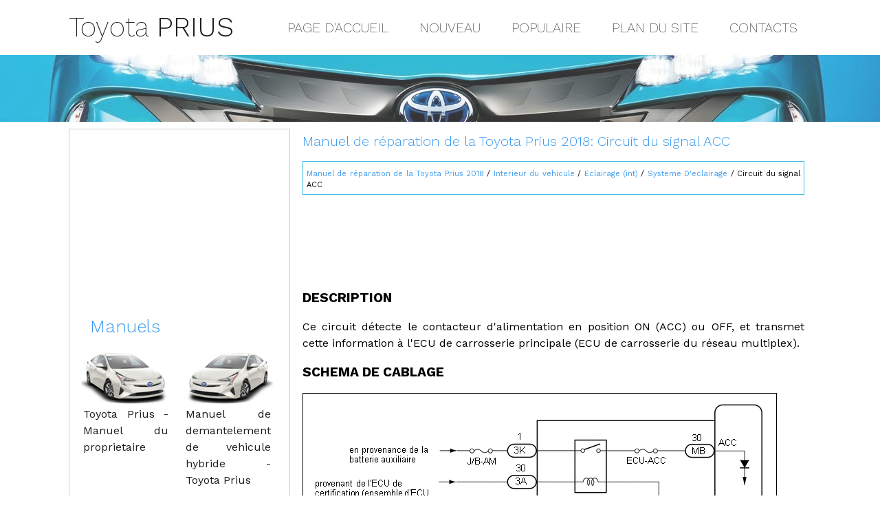

--- FILE ---
content_type: text/html; charset=UTF-8
request_url: https://www.priusvoit.net/circuit_du_signal_acc-1674.html
body_size: 4379
content:
<!DOCTYPE html>
<html>
<head>
<meta http-equiv="Content-Type" content="text/html; charset=utf-8">
<title>Manuel de réparation de la Toyota Prius 2018: Circuit du signal ACC - Systeme D'eclairage </title>
<link rel="stylesheet" href="css/themecss.css" type="text/css">
<meta name="viewport" content="width=device-width, initial-scale=1.0">
<link href="media-queries.css" rel="stylesheet" type="text/css" media="all" />

<script async src="https://pagead2.googlesyndication.com/pagead/js/adsbygoogle.js"></script>
<script>
     (adsbygoogle = window.adsbygoogle || []).push({
          google_ad_client: "ca-pub-3862022578288106",
          enable_page_level_ads: true
     });
</script>

</head>
<body>
<header>
	<div class="container">
		<a class="logoa" href="/"><div class="logo">Toyota  <span>Prius</span></div></a>
		<div class="topmenu">
			<ul>
				<li><a href="/">Page d'accueil</a></li>
				<li><a href="/new.html">Nouveau</a></li>
				<li><a href="/top.html">Populaire</a></li>
				<li><a href="/sitemap.html">Plan du site</a></li>
				<li><a href="/contacts.html">Contacts</a></li>
			</ul>
		</div>
		<div class="clear"></div>
	</div>
	<div class="containerimg">
	</div>

</header>

<div class="container">
	<div class="content">
			<h1>Manuel de réparation de la Toyota Prius 2018: Circuit du signal ACC</h1>
			<div class="waycont"><div style="font-size:11px; text-decoration:none; margin-top:5px;"><a href="manuel_de_r_paration_de_la_toyota_prius_2018-179.html">Manuel de réparation de la Toyota Prius 2018</a> / <a href="interieur_du_vehicule-1281.html">Interieur du vehicule</a> / <a href="eclairage_int_-1639.html">Eclairage (int)</a> / <a href="systeme_d_eclairage-1661.html">Systeme D'eclairage</a> /  Circuit du signal ACC</div></div>
			<script async src="https://pagead2.googlesyndication.com/pagead/js/adsbygoogle.js"></script>
<!-- priusvoit.net top 120 adaptive -->
<ins class="adsbygoogle"
     style="display:block; height:120px;"
     data-ad-client="ca-pub-3862022578288106"
     data-ad-slot="9625189917"></ins>
<script>
     (adsbygoogle = window.adsbygoogle || []).push({});
</script>
			<p><p><b><big>DESCRIPTION</big></b></p> <p>Ce circuit 
détecte le contacteur d'alimentation en position ON (ACC) ou OFF, et 
transmet cette information à l'ECU de carrosserie principale (ECU de 
carrosserie du réseau multiplex).</p> <p><b><big>SCHEMA DE CABLAGE</big></b></p> 
<img src="/images/books/1281/E344235E07.png" border="1"> <p><b><big>MESURE DE PRECAUTION / REMARQUE / CONSEIL</big></b></p> 
<p>REMARQUE:</p>
<ul>
	<li>Vérifier les fusibles pour les circuits liés à ce système avant d'effectuer la procédure suivante.
	</li>
	<li>Avant de remplacer l'ECU de carrosserie principale (ECU de carrosserie 
du réseau multiplex), se reporter à la section relative à 
l'enregistrement.
	<p>Cliquer ici 
	<img src="/images/books/1281/info_220.gif"> </p>
	</li>
</ul> <p><b><big>PROCEDURE</big></b></p> <table width="100%" border="1"> <tbody><tr> <td width="7%" align="center"> 
	<p>1. </p> </td> <td> <p>RECHERCHER LES DTC (SYSTEME DE CLE INTELLIGENTE (pour fonction de démarrage))</p> </td> </tr> </tbody></table> 
<p>(a) Supprimer les DTC.</p> <p>Cliquer ici 
<img src="/images/books/1281/info_220.gif"> </p> Body Electrical &gt; Power Source Control &gt; Clear DTCs 
<p>(b) Rechercher les DTC.</p> <p>Cliquer ici 
<img src="/images/books/1281/info_220.gif"> </p> Body Electrical &gt; Power Source Control &gt; Trouble Codes 
<p>Résultat: </p> <table width="100%" border="1"> <tbody><tr> <th valign="middle" align="center"> 
	<p>Résultat</p> </th> <th valign="middle" align="center"> <p>Passer au point</p> </th> </tr> <tr> <td valign="middle" align="left"> 
		<p>Les DTC relatifs au système de clé intelligente (pour fonction de démarrage) ne sont pas émis</p> </td> <td valign="middle" align="center"> 
		<p>A</p> </td> </tr> <tr> <td valign="middle" align="left"> <p>Les DTC relatifs au système de clé intelligente (pour fonction de démarrage) sont émis</p> </td> <td valign="middle" align="center"> 
		<p>B</p> </td> </tr> </tbody></table> 
<table cellspacing="0" cellpadding="0"> <tbody><tr> <td>B</td> <td align="left"> 
	<img src="/images/books/1281/arrowr2_134.gif"> </td> <td> 
	<p> PASSER AU SYSTEME DE CLE INTELLIGENTE (pour fonction de démarrage) </p> </td> </tr> </tbody></table> <table> <tbody><tr> <td> 
	<table width="5%" cellspacing="0" cellpadding="0" align="left"> <tbody><tr> 
		<td align="center">
A </td> </tr> <tr> <td width="10%" align="left"> 
			<img src="/images/books/1281/arrowdn1_019.gif"> </td> </tr> </tbody></table> </td> </tr> </tbody></table> 
<table width="100%" border="1"> <tbody><tr> <td width="7%" align="center"> <p>2. </p> </td> <td> 
	<p>RELEVER LA VALEUR A L'AIDE DU TECHSTREAM</p> </td> </tr> </tbody></table> 
<p>(a) Brancher le Techstream sur le DLC3.</p> <p>(b) Mettre le contacteur d'alimentation en position ON (IG).</p> 
<p>(c) Allumer le Techstream.</p> <p>(d) Sélectionner les menus suivants: Body Electrical / Main Body / Data List.</p> 
<p>(e) Relever la Data List en suivant les indications du Techstream.</p> Body Electrical &gt; Main Body &gt; Data List 
<table width="100%" border="1"> <tbody><tr> <th valign="middle" align="center"> 
	<p>Affichage du tester</p> </th> <th valign="middle" align="center"> <p>Objet de la mesure</p> </th> <th valign="middle" align="center"> 
	<p>Plage</p> </th> <th valign="middle" align="center"> <p>Condition normale</p> </th> <th valign="middle" align="center"> 
	<p>Note de diagnostic</p> </th> </tr> <tr> <td valign="middle" align="left"> 
		<p>ACC SW</p> </td> <td valign="middle" align="left"> <p>Signal du contacteur d'alimentation en position ON (ACC)</p> </td> <td valign="middle" align="center"> 
		<p>ON ou OFF</p> </td> <td valign="middle" align="left"> <p>ON: Contacteur d'alimentation en position ON (ACC)</p> 
		<p>OFF: Contacteur d'alimentation en position OFF</p> </td> <td valign="middle" align="center"> 
		<p>-</p> </td> </tr> </tbody></table> Body Electrical &gt; Main Body &gt; Data List 
<table width="100%" border="1"> <tbody><tr> <th valign="middle" align="center"> 
	<p>Affichage du tester</p> </th> </tr> <tr> <td valign="middle" align="left"> 
		<p>ACC SW</p> </td> </tr> </tbody></table> <p>OK: </p> <p>Les conditions normales énumérées ci-dessus s'affichent.</p> 
<table cellspacing="0" cellpadding="0"> <tbody><tr> <td>OK</td> 
	<td align="left"> 
	<img src="/images/books/1281/arrowr2_134.gif"> </td> <td> 
	<p> PASSER A L'ORGANE INCRIMINE SUIVANT INDIQUE DANS LE TABLEAU DES SYMPTOMES DE PROBLEMES </p> </td> </tr> </tbody></table> <table> <tbody><tr> <td> 
	<table width="5%" cellspacing="0" cellpadding="0" align="left"> <tbody><tr> 
		<td align="center">
INCORRECT </td> </tr> <tr> <td width="10%" align="left"> 
			<img src="/images/books/1281/arrowdn1_019.gif"> </td> </tr> </tbody></table> </td> </tr> </tbody></table> 
<table width="100%" border="1"> <tbody><tr> <td width="7%" align="center"> <p>3. </p> </td> <td> 
	<p>VERIFIER LE FAISCEAU DE CABLES ET LE CONNECTEUR (SOURCE D'ALIMENTATION ELECTRIQUE DE BATTERIE AUXILIAIRE)</p> </td> </tr> </tbody></table> 
<p>(a) Débrancher le connecteur 3K de l'ensemble de bloc de jonction de tableau de bord.</p> 
<p>(b) Mesurer la tension en fonction de la (des) valeur(s) indiquée(s) dans le tableau ci-dessous.</p> 
<p>Tension standard: </p> <table width="100%" border="1"> <tbody><tr> <th valign="middle" align="center"> 
	<p>Branchement du tester</p> </th> <th valign="middle" align="center"> <p>Condition</p> </th> <th valign="middle" align="center"> 
	<p>Condition spécifiée</p> </th> </tr> <tr> <td valign="middle" align="center"> 
		<p>3K-1 - Masse de carrosserie</p> </td> <td valign="middle" align="center"> 
		<p>Contacteur d'alimentation en position OFF</p> </td> <td valign="middle" align="center"> 
		<p>11 à 14 V</p> </td> </tr> </tbody></table> 
<table cellspacing="0" cellpadding="0"> <tbody><tr> <td>INCORRECT</td> 
	<td align="left"> 
	<img src="/images/books/1281/arrowr2_134.gif"> </td> <td> 
	<p>REPARER OU REMPLACER LE FAISCEAU DE CABLES OU LE CONNECTEUR</p> </td> </tr> </tbody></table> <table> <tbody><tr> <td> 
	<table width="5%" cellspacing="0" cellpadding="0" align="left"> <tbody><tr> 
		<td align="center">
OK </td> </tr> <tr> <td width="10%" align="left"> 
			<img src="/images/books/1281/arrowdn1_019.gif"> </td> </tr> </tbody></table> </td> </tr> </tbody></table> 
<table width="100%" border="1"> <tbody><tr> <td width="7%" align="center"> <p>4. </p> </td> <td> 
	<p>VERIFIER L'ENSEMBLE DE BLOC DE JONCTION DE TABLEAU DE BORD</p> </td> </tr> </tbody></table> 
<p>(a) Déposer l'ensemble de bloc de jonction de tableau de bord.</p> <p>Cliquer ici 
<img src="/images/books/1281/info_220.gif"> </p> <p>(b)
 Déposer l'ECU de carrosserie principale (ECU de carrosserie du réseau 
multiplex) de l'ensemble de bloc de jonction de tableau de bord.</p> <p>Cliquer ici 
<img src="/images/books/1281/info_220.gif"> </p> <p>(c) Mesurer la résistance en fonction de la (des) valeur(s) indiquée(s) dans le tableau ci-dessous.</p> 
<img src="/images/books/1281/E333577C05.png" border="1"> 
<table cellspacing="0" border="1"> <tbody><tr> <td valign="middle" align="center"> 
	<p>*a</p> </td> <td valign="middle"> <p>Pièce constitutive sans faisceau de câbles branché</p> 
	<p>(ensemble de bloc de jonction de tableau de bord)</p> </td> <td valign="middle" align="center"> 
	<p>-</p> </td> <td valign="middle" align="center"> <p>-</p> </td> </tr> </tbody></table> 
<p>Résistance standard: </p> <table width="100%" border="1"> <tbody><tr> <th valign="middle" align="center"> 
	<p>Branchement du tester</p> </th> <th valign="middle" align="center"> <p>Condition</p> </th> <th valign="middle" align="center"> 
	<p>Condition spécifiée</p> </th> </tr> <tr> <td valign="middle" align="center"> 
		<p>3K-1 - MB-30 (ACC)</p> </td> <td valign="middle" align="center"> <p>Batterie auxiliaire non branchée sur le 3A-30 et le 3D-3</p> </td> <td valign="middle" align="center"> 
		<p>10 kΩ minimum</p> </td> </tr> <tr> <td valign="middle" align="center"> 
		<p>3K-1 - MB-30 (ACC)</p> </td> <td valign="middle" align="center"> <p>Borne positive (+) de batterie auxiliaire → 3A-30</p> 
		<p>Borne négative (-) de batterie auxiliaire → 3D-3</p> </td> <td valign="middle" align="center"> 
		<p>En dessous de 1 Ω</p> </td> </tr> </tbody></table> 
<table cellspacing="0" cellpadding="0"> <tbody><tr> <td>OK</td> 
	<td align="left"> 
	<img src="/images/books/1281/arrowr2_134.gif"> </td> <td> 
	<p> REMPLACER L'ECU DE CARROSSERIE PRINCIPALE (ECU DE CARROSSERIE DU RESEAU MULTIPLEX) </p> </td> </tr> </tbody></table> 
<table cellspacing="0" cellpadding="0"> <tbody><tr> <td>INCORRECT</td> 
	<td align="left"> 
	<img src="/images/books/1281/arrowr2_134.gif"> </td> <td> 
	<p> REMPLACER L'ENSEMBLE DE BLOC DE JONCTION DE TABLEAU DE BORD </p> </td> </tr> </tbody></table><ul></ul></table></ul><div style="clear:both"></div><div align="center"><script async src="https://pagead2.googlesyndication.com/pagead/js/adsbygoogle.js"></script>
<!-- priusvoit.net bot adaptive -->
<ins class="adsbygoogle"
     style="display:block"
     data-ad-client="ca-pub-3862022578288106"
     data-ad-slot="5675719502"
     data-ad-format="auto"
     data-full-width-responsive="true"></ins>
<script>
     (adsbygoogle = window.adsbygoogle || []).push({});
</script></div>
<div style="width: 354px; margin:5px; float:left">
<h5 style="margin:5px 0"><a href="circuit_du_signal_ig-1673.html" style="text-decoration:none"><img src="images/previus.jpg" alt="" border="0" style="float:left; margin-right:3px;"><span>Circuit du signal IG</span></a></h5>
   DESCRIPTION Ce circuit 
détecte le contacteur d'alimentation en position ON (IG) ou OFF, et 
transmet cette information à l'ECU de carrosserie principale (ECU de 
carrosserie du réseau multiplex ...
   </p></div>
<div style="width: 354px; margin:5px; float:left">
<h5 style="margin:5px 0"><a href="circuit_du_contacteur_d_clairage_de_seuil_de_porte_avant-1675.html" style="text-decoration:none"><img src="images/next.jpg" alt="" border="0" style="float:right; margin-left:3px;"><span>Circuit du contacteur d'éclairage de seuil de porte avant</span></a></h5>
   DESCRIPTION L'ECU de 
carrosserie principale (ECU de carrosserie du réseau multiplex) détecte 
l'état de l'ensemble de contacteur d'éclairage de seuil de porte avant. SCHEMA DE CABLAGE 
 MESURE ...
   </p></div>
<div style="clear:both"></div><div style="margin-top:0px;">
   <h5 style="margin:5px 0">D'autres materiaux:</h5><p><a href="description_du_systeme-969.html"><span>Description Du Systeme</span></a><br>
   DESCRIPTION DU SYSTEME DESCRIPTION DU SYSTEME DE REGLAGE ELECTRIQUE DES RETROVISEURS 
	(a)
 Ce système possède les fonctions suivantes: fonction de rétroviseur 
électrique à commande à distance ou fonction de rétroviseur chauffant. FONCTION DES PIECES CONSTITUTIVES PRINCIPALES    
		Pièc ...
   </p><p><a href="le_syst_me_de_d_sembuage_de_lunette_arri_re_ne_fonctionne_pas-1066.html"><span>Le système de désembuage de lunette arrière ne fonctionne pas</span></a><br>
   DESCRIPTION Lorsque le 
contacteur de désembueur de lunette arrière de l'ensemble de commande de
 climatisation est enfoncé, le signal de fonctionnement est transmis à 
l'ensemble d'amplificateur de climatisation via la communication LIN. 
Lorsque l'ensemble d'amplificateur de climatisation  ...
   </p><p><a href="ecu_d_essuie_glace-761.html"><span>Ecu D'essuie-glace</span></a><br>
    Pieces ConstitutivesPIECES CONSTITUTIVES SCHEMA 
	 
	   
		*1   SOUS-ENSEMBLE INFERIEUR DE TABLEAU DE BORD   
		*2   ENSEMBLE DE RELAIS D'ESSUIE-GLACE     DeposeDEPOSE MESURE DE PRECAUTION / REMARQUE / CONSEIL 
	Les
 procédures nécessaires (réglage, calibrage, initialisation ou 
enregistr ...
   </p></div>
<script>
// <!--
document.write('<iframe src="counter.php?id=1674" width=0 height=0 marginwidth=0 marginheight=0 scrolling=no frameborder=0></iframe>');
// -->

</script>
</p>
	</div>
	<div class="act-menu">
			<script async src="https://pagead2.googlesyndication.com/pagead/js/adsbygoogle.js"></script>
<!-- priusvoit.net side 300x250 -->
<ins class="adsbygoogle"
     style="display:inline-block;width:300px;height:250px"
     data-ad-client="ca-pub-3862022578288106"
     data-ad-slot="1070739011"></ins>
<script>
     (adsbygoogle = window.adsbygoogle || []).push({});
</script>
			<h3>Manuels</h3>
			<ul>
				<li class="tp1"><a href="/toyota_prius_manuel_du_proprietaire-1.html">Toyota Prius - Manuel du proprietaire</a></li>
				<li class="tp2"><a href="/manuel_de_demantelement_de_vehicule_hybride_toyota_prius-157.html">Manuel de demantelement de vehicule hybride - Toyota Prius</a></li>
			</ul>
			<ul>
				<li><a href="/manuel_de_r_paration_de_la_toyota_prius_2018-179.html">Manuel de reparation de la Toyota Prius</a></li>
				<li><a href="/vehicules_hybrides_ou_electriques_equipes_de_systemes_haute_tension-140.html">Vehicules hybrides ou electriques equipes de systemes haute tension</a></li>
			</ul>
			<div align="center"><!--LiveInternet counter--><script type="text/javascript"><!--
document.write("<a href='http://www.liveinternet.ru/click' "+
"target=_blank><img src='//counter.yadro.ru/hit?t24.2;r"+
escape(document.referrer)+((typeof(screen)=="undefined")?"":
";s"+screen.width+"*"+screen.height+"*"+(screen.colorDepth?
screen.colorDepth:screen.pixelDepth))+";u"+escape(document.URL)+
";h"+escape(document.title.substring(0,80))+";"+Math.random()+
"' alt='' title='LiveInternet: �������� ����� ���������� ��"+
" ��������' "+
"border='0' width='88' height='15'><\/a>")
//--></script><!--/LiveInternet-->
&nbsp;
<!--LiveInternet counter--><script type="text/javascript"><!--
document.write("<a href='http://www.liveinternet.ru/click;English_Auto_Manuals' "+
"target=_blank><img src='//counter.yadro.ru/hit;English_Auto_Manuals?t24.1;r"+
escape(document.referrer)+((typeof(screen)=="undefined")?"":
";s"+screen.width+"*"+screen.height+"*"+(screen.colorDepth?
screen.colorDepth:screen.pixelDepth))+";u"+escape(document.URL)+
";h"+escape(document.title.substring(0,80))+";"+Math.random()+
"' alt='' title='LiveInternet: �������� ����� ���������� ��"+
" ��������' "+
"border='0' width='88' height='15'><\/a>")
//--></script><!--/LiveInternet-->&nbsp;</div>
	</div>
	<div class="clear"></div>
</div>

<footer class="footer">
	<div class="container">&copy; 2026 : www.priusvoit.net</div>
</footer>

</body>
</html>

--- FILE ---
content_type: text/html; charset=utf-8
request_url: https://www.google.com/recaptcha/api2/aframe
body_size: 251
content:
<!DOCTYPE HTML><html><head><meta http-equiv="content-type" content="text/html; charset=UTF-8"></head><body><script nonce="ICWYv4QmxdHgW6HhgIqHwA">/** Anti-fraud and anti-abuse applications only. See google.com/recaptcha */ try{var clients={'sodar':'https://pagead2.googlesyndication.com/pagead/sodar?'};window.addEventListener("message",function(a){try{if(a.source===window.parent){var b=JSON.parse(a.data);var c=clients[b['id']];if(c){var d=document.createElement('img');d.src=c+b['params']+'&rc='+(localStorage.getItem("rc::a")?sessionStorage.getItem("rc::b"):"");window.document.body.appendChild(d);sessionStorage.setItem("rc::e",parseInt(sessionStorage.getItem("rc::e")||0)+1);localStorage.setItem("rc::h",'1769303169787');}}}catch(b){}});window.parent.postMessage("_grecaptcha_ready", "*");}catch(b){}</script></body></html>